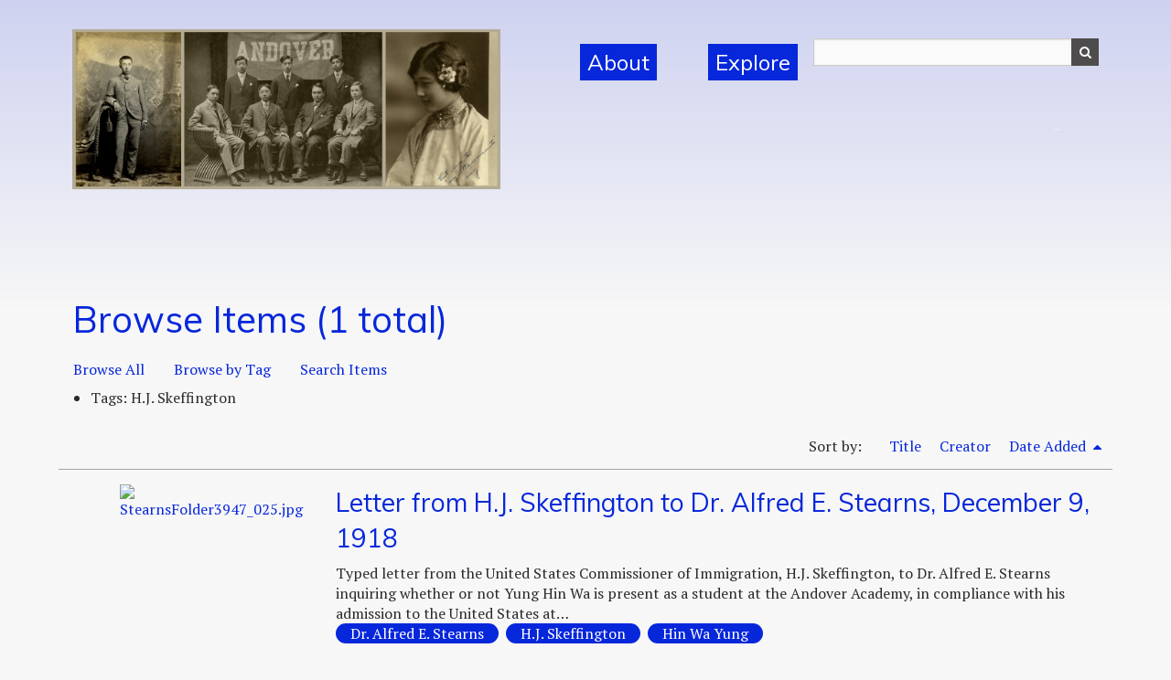

--- FILE ---
content_type: text/html; charset=utf-8
request_url: https://chinesestudents.andover.edu/items?tags=H.J.+Skeffington
body_size: 3679
content:
<!DOCTYPE html>
<html class="" lang="en-US">
<head>
    <meta charset="utf-8">
    <meta name="viewport" content="width=device-width, initial-scale=1.0, maximum-scale=1.0, minimum-scale=1.0, user-scalable=yes" />
    
        <title>Browse Items &middot; Chinese Students At Andover</title>
    <link href="https://fonts.googleapis.com/css?family=Muli:400,600|PT+Serif:400,400i,700" rel="stylesheet">
    <link href="https://cdnjs.cloudflare.com/ajax/libs/font-awesome/4.7.0/css/font-awesome.min.css" rel="stylesheet">
<style>
.collection img{
	width:10%;
}
</style>

    <link rel="alternate" type="application/rss+xml" title="Omeka RSS Feed" href="/items/browse?tags=H.J.+Skeffington&amp;output=rss2" /><link rel="alternate" type="application/atom+xml" title="Omeka Atom Feed" href="/items/browse?tags=H.J.+Skeffington&amp;output=atom" />
        <!-- Stylesheets -->
    <link href="/application/views/scripts/css/iconfonts.css?v=3.0.1" media="all" rel="stylesheet" type="text/css" >
<link href="/themes/andovernew/css/foundation.min.css?v=3.0.1" media="all" rel="stylesheet" type="text/css" >
<link href="/themes/andovernew/css/style.css?v=3.0.1" media="all" rel="stylesheet" type="text/css" >    <!-- JavaScripts -->
                <script type="text/javascript" src="//ajax.googleapis.com/ajax/libs/jquery/3.6.0/jquery.min.js"></script>
<script type="text/javascript">
    //<!--
    window.jQuery || document.write("<script type=\"text\/javascript\" src=\"\/application\/views\/scripts\/javascripts\/vendor\/jquery.js?v=3.0.1\" charset=\"utf-8\"><\/script>")    //-->
</script>
<script type="text/javascript" src="//ajax.googleapis.com/ajax/libs/jqueryui/1.12.1/jquery-ui.min.js"></script>
<script type="text/javascript">
    //<!--
    window.jQuery.ui || document.write("<script type=\"text\/javascript\" src=\"\/application\/views\/scripts\/javascripts\/vendor\/jquery-ui.js?v=3.0.1\" charset=\"utf-8\"><\/script>")    //-->
</script>
<script type="text/javascript" src="/application/views/scripts/javascripts/vendor/jquery.ui.touch-punch.js"></script>
<script type="text/javascript">
    //<!--
    jQuery.noConflict();    //-->
</script>
<script type="text/javascript" src="/themes/andovernew/javascripts/vendor/foundation.min.js?v=3.0.1"></script>
<script type="text/javascript" src="/themes/andovernew/javascripts/vendor/what-input.js?v=3.0.1"></script>
<script type="text/javascript" src="/themes/andovernew/javascripts/app.js?v=3.0.1"></script></head>
    <!-- Global site tag (gtag.js) - Google Analytics -->
<script async src="https://www.googletagmanager.com/gtag/js?id=UA-116070182-1"></script>
<script>
    window.dataLayer = window.dataLayer || [];
    function gtag(){dataLayer.push(arguments);}
    gtag('js', new Date());
    gtag('config', 'UA-116070182-1');
</script>
 <body class="items browse">
    <a href="#content" id="skipnav">Skip to main content</a>
            <header role="banner">
            
            <div class="title-bar" data-responsive-toggle="primary-nav" data-hide-for="medium">
                <button class="menu-icon" type="button" data-toggle="primary-nav"></button>
                <div class="title-bar-title">Menu</div>
            </div>

            <div id="inner-logo-wrap" class="small-12 column show-for-small-only">
                <a href="/"><img class="inner-logo" src="/themes/andovernew/img/Header.png" alt="Header"></a>
            </div>
            
            <div class="nav-wrap row">
                
             <div id="primary-nav" class="medium-12 column" role="navigation" class="top-bar">
                 <div class="top-bar-left medium-5">
                   <a href="/" class="show-for-medium"><img class="inner-logo" src="/themes/andovernew/img/Header.png" alt="Header"></a>
                </div>

                <div class="top-bar-right medium-7">  
                                        <ul class="vertical medium-horizontal menu medium-5 large-4 large-offset-1 column" id="right-nav">
    <li class="about nav-item">
        <a href="/about">About</a>
    </li>
    <li class="exhibits nav-item">
        <a href="/exhibits?sort_field=random">Explore</a>
    </li>
</ul>                 

                    <div id="search-container" role="search" class="large-6 medium-6 column hide-for-medium-only hide-for-large-only right align-self-bottom">
                                                <form id="search-form" name="search-form" action="/search" method="get">    <input type="text" name="query" id="query" value="" title="Search" aria-labelledby="submit_search">        <div id="advanced-form">
        <fieldset id="query-types">
            <legend>Search using this query type:</legend>
            <label><input type="radio" name="query_type" id="query_type-keyword" value="keyword" checked="checked">Keyword</label><br>
<label><input type="radio" name="query_type" id="query_type-boolean" value="boolean">Boolean</label><br>
<label><input type="radio" name="query_type" id="query_type-exact_match" value="exact_match">Exact match</label>        </fieldset>
                <fieldset id="record-types">
            <legend>Search only these record types:</legend>
                        <input type="checkbox" name="record_types[]" id="record_types-Item" value="Item" checked="checked"> <label for="record_types-Item">Item</label><br>
                        <input type="checkbox" name="record_types[]" id="record_types-File" value="File" checked="checked"> <label for="record_types-File">File</label><br>
                        <input type="checkbox" name="record_types[]" id="record_types-Collection" value="Collection" checked="checked"> <label for="record_types-Collection">Collection</label><br>
                        <input type="checkbox" name="record_types[]" id="record_types-Exhibit" value="Exhibit" checked="checked"> <label for="record_types-Exhibit">Exhibit</label><br>
                        <input type="checkbox" name="record_types[]" id="record_types-ExhibitPage" value="ExhibitPage" checked="checked"> <label for="record_types-ExhibitPage">Exhibit Page</label><br>
                        <input type="checkbox" name="record_types[]" id="record_types-SimplePagesPage" value="SimplePagesPage" checked="checked"> <label for="record_types-SimplePagesPage">Simple Page</label><br>
                    </fieldset>
                <p><a href="/items/search?tags=H.J.+Skeffington">Advanced Search (Items only)</a></p>
    </div>
        <button name="submit_search" id="submit_search" type="submit" value="Search">Search</button></form>
                                            </div>
                </div>  
            </div>
            </div>
        </header>

    <div id="content" class="row column" role="main">

<style>
.pagination{
	width:100%;
}
label {
	display:inline;
}
</style>
<style>
.pagination{
	width:100%;
}
label {
	display:inline;
}
</style>
<style>
.pagination{
	width:100%;
}
label {
	display:inline;
}
</style>
<style>
.pagination{
	width:100%;
}
label {
	display:inline;
}
</style>
<style>
.pagination{
	width:100%;
}
label {
	display:inline;
}
</style>
<style>
.pagination{
	width:100%;
}
label {
	display:inline;
}
</style>
<style>
.pagination{
	width:100%;
}
label {
	display:inline;
}
</style>
<style>
.pagination{
	width:100%;
}
label {
	display:inline;
}
</style>
<style>
.pagination{
	width:100%;
}
label {
	display:inline;
}
</style>
<style>
.pagination{
	width:100%;
}
label {
	display:inline;
}
</style>

<h1>Browse Items (1 total)</h1>

<nav class="items-nav navigation secondary-nav row">
    <ul class="horizontal menu">
    <li>
        <a href="/items/browse">Browse All</a>
    </li>
    <li>
        <a href="/items/tags">Browse by Tag</a>
    </li>
    <li>
        <a href="/items/search">Search Items</a>
    </li>
</ul></nav>

<div id="item-filters"><ul><li class="tags">Tags: H.J. Skeffington</li></ul></div>


<div id="sort-links">
    <span class="sort-label">Sort by: </span><ul id="sort-links-list"><li  ><a href="/items?tags=H.J.+Skeffington&amp;sort_field=Dublin+Core%2CTitle">Title <span aria-label="Sort ascending" title="Sort ascending"></span></a></li><li  ><a href="/items?tags=H.J.+Skeffington&amp;sort_field=Dublin+Core%2CCreator">Creator <span aria-label="Sort ascending" title="Sort ascending"></span></a></li><li class="sorting desc" ><a href="/items?tags=H.J.+Skeffington&amp;sort_field=added&amp;sort_dir=a">Date Added <span aria-label="Sorting descending" title="Sorting descending"></span></a></li></ul></div>


<div class="item hentry row">

        <div class="item-img large-3 column">
        <a href="/items/show/1581"><img class=" circle" src="https://chinesestudents.andover.edu/files/square_thumbnails/4a9a7944ff720055ae80eb049a0ea7ab.jpg" alt="StearnsFolder3947_025.jpg" title="StearnsFolder3947_025.jpg"></a>    </div>
    
    <div class="item-meta large-9 column">
    <h2><a href="/items/show/1581" class="permalink">Letter from H.J. Skeffington to Dr. Alfred E. Stearns, December 9, 1918</a></h2>
        <div class="item-description">
        Typed letter from the United States Commissioner of Immigration, H.J. Skeffington, to Dr. Alfred E. Stearns inquiring whether or not Yung Hin Wa is present as a student at the Andover Academy, in compliance with his admission to the United States at…    </div>
    
        <div class="tags"><a href="/items?tags=Dr.+Alfred+E.+Stearns" rel="tag">Dr. Alfred E. Stearns</a><a href="/items?tags=H.J.+Skeffington" rel="tag">H.J. Skeffington</a><a href="/items?tags=Hin+Wa+Yung" rel="tag">Hin Wa Yung</a></div>
    
    <span class="Z3988" title="ctx_ver=Z39.88-2004&amp;rft_val_fmt=info%3Aofi%2Ffmt%3Akev%3Amtx%3Adc&amp;rfr_id=info%3Asid%2Fomeka.org%3Agenerator&amp;rft.creator=H.J.+Skeffington&amp;rft.subject=Letter+from+H.J.+Skeffington+to+Dr.+Alfred+E.+Stearns%2C+December+9%2C+1918&amp;rft.description=Typed+letter+from+the+United+States+Commissioner+of+Immigration%2C+H.J.+Skeffington%2C+to+Dr.+Alfred+E.+Stearns+inquiring+whether+or+not+Yung+Hin+Wa+is+present+as+a+student+at+the+Andover+Academy%2C+in+compliance+with+his+admission+to+the+United+States+at+San+Francisco+on+November+19%2C+1918.&amp;rft.publisher=Phillips+Academy&amp;rft.date=December+9%2C+1918&amp;rft.language=English&amp;rft.rights=All+Rights+Reserved+By+Phillips+Academy&amp;rft.relation=December+9%2C+1918%0D%0ATo+the+Principal%2C+%0D%0APhillips+Academy%2C+%0D%0AAndover%2C+Mass.%0D%0A%0D%0ADear+Sir%3A%0D%0A%0D%0AIt+would+be+appreciated+very+much+if+you+would+kindly+advise+this+office%2C+using+the+inclosed+addressed+envelope+which+requires+no+postage%2C+whether+you+have+among+your+students+a+Chinese+by+the+name+of+Tung+Hin+Wa%2C+who%2C+at+the+time+of+his+admission+into+the+United+States+at+San+Francisco%2C+Cal.%2C+November+19%2C+1918%2C+intended+to+enter+Andover+Academy%2C+Andover%2C+Mass.%2C+for+preparation+for+a+university.%0D%0A%0D%0AThanking%E2%80%A6&amp;rft.title=Letter+from+H.J.+Skeffington+to+Dr.+Alfred+E.+Stearns%2C+December+9%2C+1918&amp;rft.type=Correspondence&amp;rft.identifier=https%3A%2F%2Fchinesestudents.andover.edu%2Fitems%2Fshow%2F1581"></span>
    </div><!-- end class="item-meta" -->
</div><!-- end class="item hentry" -->


<div id="outputs">
    <span class="outputs-label">Output Formats</span>
                <p id="output-format-list">
        <a href="/items?tags=H.J.+Skeffington&amp;output=atom">atom</a>, <a href="/items?tags=H.J.+Skeffington&amp;output=dcmes-xml">dcmes-xml</a>, <a href="/items?tags=H.J.+Skeffington&amp;output=json">json</a>, <a href="/items?tags=H.J.+Skeffington&amp;output=omeka-xml">omeka-xml</a>, <a href="/items?tags=H.J.+Skeffington&amp;output=rss2">rss2</a>        </p>
    </div>


</div><!-- end content -->

<footer role="contentinfo" class="row">

    <div id="footer-content" class="center-div">

        <div class="footer-text large-8 column">
            
                        <div id="custom-footer-text">
                <p><a href="https://www.andover.edu/">Phillips Academy</a>&nbsp; contact information: <a href="mailto:archives@andover.edu" target="_blank" rel="noopener noreferrer" data-auth="NotApplicable" data-linkindex="0">archives@andover.edu</a></p>
            </div>
                    </div>

    </div><!-- end footer-content -->

     
</footer>

<script type="text/javascript">
    jQuery(document).ready(function(){
        Omeka.showAdvancedForm();
        Omeka.skipNav();

    });
</script>
<script>
    jQuery(document).foundation()
</script>

</body>

</html>
